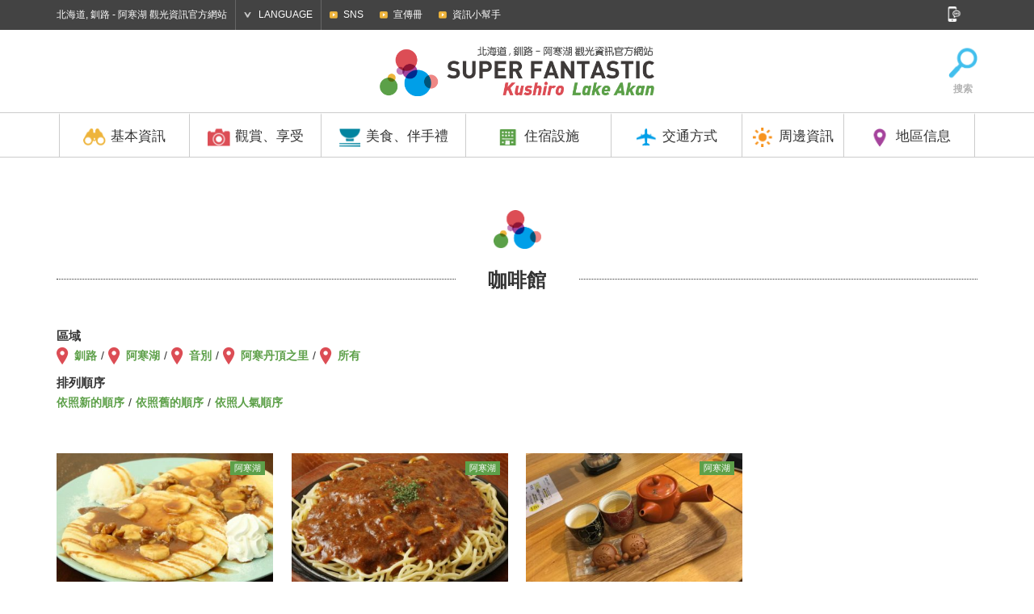

--- FILE ---
content_type: text/html; charset=UTF-8
request_url: https://tw.kushiro-lakeakan.com/eat_souvenir/tags/tag_cafe-tw/?s_tax=area&s_term=akanko&order=DESC&meta_key=views&orderby=meta_value_num
body_size: 42652
content:
<!DOCTYPE HTML>
<html lang="zh-TW">

<head>
			<meta charset="utf-8">
					<title>咖啡館 | 北海道, 釧路 - 阿寒湖 觀光資訊官方網站</title>
			<meta name="description" content="釧路，阿寒湖旅遊，交通和住宿，是很好的了解和釧路和旅遊官方網站的吸引力被卡住阿寒湖的美食活動等信息。">
	<meta name="keywords" content="北海道,釧路,阿寒湖,釧路濕原國立公園,阿寒摩周國立公園,丹頂鶴,綠球藻,觀光,旅行,示範路線,活動,遊覽,大型活動,住宿,飯店,旅館,溫泉,美食,地方美食,伴手禮,自然,訪問">
	<meta name="viewport" content="width=device-width,initial-scale=1.0,shrink-to-fit=no">
	<meta name="format-detection" content="telephone=no">
	<!--[if lt IE 9]>
			<script src="https://html5shiv.googlecode.com/svn/trunk/html5.js"></script>
			<script src="https://css3-mediaqueries-js.googlecode.com/svn/trunk/css3-mediaqueries.js"></script>
		<![endif]-->

	<!-- くしろ地元旅キャンペーン -->
		

			<link href="https://ja.kushiro-lakeakan.com/kushiroakanwp/wp-content/themes/visitkushiro/css/common.css" media="all" rel="stylesheet">
				<link href="https://ja.kushiro-lakeakan.com/kushiroakanwp/wp-content/themes/visitkushiro/css/common_exlang.css" media="all" rel="stylesheet">
				<link href="https://ja.kushiro-lakeakan.com/kushiroakanwp/wp-content/themes/visitkushiro/css/common_tw.css" media="all" rel="stylesheet">
				<link href="https://ja.kushiro-lakeakan.com/kushiroakanwp/wp-content/themes/visitkushiro/css/overview.css" media="all" rel="stylesheet">
		<link href="https://ja.kushiro-lakeakan.com/kushiroakanwp/wp-content/themes/visitkushiro/css/easyselectbox_stay.css" media="all" rel="stylesheet">
							<script type="text/javascript" src="https://ajax.googleapis.com/ajax/libs/jquery/1.10.2/jquery.min.js"></script>
		<script src="https://ja.kushiro-lakeakan.com/kushiroakanwp/wp-content/themes/visitkushiro/js/common.js"></script>
		<script src="https://ja.kushiro-lakeakan.com/kushiroakanwp/wp-content/themes/visitkushiro/js/heightLine.js"></script>
		<script src="https://ja.kushiro-lakeakan.com/kushiroakanwp/wp-content/themes/visitkushiro/js/easyselectbox.min.js"></script>
	<link rel="shortcut icon" href="https://tw.kushiro-lakeakan.com/favicon.ico">
		<link rel="apple-touch-icon" href="https://tw.kushiro-lakeakan.com/webclip-tw.png">
	<meta property="og:locale" content="zh-TW">
			<meta property="og:type" content="article">
					<meta property="og:title" content="咖啡館 | 基本資訊 | 北海道, 釧路 - 阿寒湖 觀光資訊官方網站">
				<meta property="og:url" content="https://tw.kushiro-lakeakan.com/eat_souvenir/tags/tag_cafe-tw/?s_tax=area&s_term=akanko&order=DESC&meta_key=views&orderby=meta_value_num">
		<meta property="og:site_name" content="北海道, 釧路 - 阿寒湖 觀光資訊官方網站">
		<meta property="og:image" content="https://tw.kushiro-lakeakan.com/ogimg.png">
	
			<script>
			$(function(){
				$(".design-select-box").easySelectBox();
			});
		</script>
	<link rel="alternate" hreflang="ja" href="https://ja.kushiro-lakeakan.com/overview/tags/tag_cafe/" />
<link rel="alternate" hreflang="en" href="https://en.kushiro-lakeakan.com/overview/tags/tag_cafe-en/" />
<link rel="alternate" hreflang="zh-hant" href="https://tw.kushiro-lakeakan.com/overview/tags/tag_cafe-tw/" />
<link rel="alternate" hreflang="zh-hans" href="https://cn.kushiro-lakeakan.com/overview/tags/tag_cafe-cn/" />

<!-- This site is optimized with the Yoast SEO plugin v4.5 - https://yoast.com/wordpress/plugins/seo/ -->
<meta name="robots" content="noindex,follow"/>
<link rel="canonical" href="https://tw.kushiro-lakeakan.com/overview/tags/tag_cafe-tw/" />
<!-- / Yoast SEO plugin. -->

<link rel='stylesheet' id='wpml-legacy-horizontal-list-0-css'  href='http://tw.kushiro-lakeakan.com/kushiroakanwp/wp-content/plugins/sitepress-multilingual-cms/templates/language-switchers/legacy-list-horizontal/style.css?ver=1' type='text/css' media='all' />
<link rel='stylesheet' id='jetpack_css-css'  href='https://tw.kushiro-lakeakan.com/kushiroakanwp/wp-content/plugins/jetpack/css/jetpack.css?ver=4.4.1' type='text/css' media='all' />
<meta name="generator" content="WPML ver:3.6.2 stt:60,62,1,28;" />

<link rel='dns-prefetch' href='//v0.wordpress.com'>
<style type='text/css'>img#wpstats{display:none}</style>		<!-- Google tag (gtag.js) -->
	<script async src="https://www.googletagmanager.com/gtag/js?id=G-0S4TDD1DW3"></script>
	<script>
	window.dataLayer = window.dataLayer || [];

	function gtag() {
		dataLayer.push(arguments);
	}
	gtag('js', new Date());

	gtag('config', 'G-0S4TDD1DW3');
	</script>
	</head>


<body class="tw">

		<!-- Google Tag Manager -->
	<script>
	(function(w, d, s, l, i) {
		w[l] = w[l] || [];
		w[l].push({
			'gtm.start': new Date().getTime(),
			event: 'gtm.js'
		});
		var f = d.getElementsByTagName(s)[0],
			j = d.createElement(s),
			dl = l != 'dataLayer' ? '&l=' + l : '';
		j.async = true;
		j.src =
			'https://www.googletagmanager.com/gtm.js?id=' + i + dl;
		f.parentNode.insertBefore(j, f);
	})(window, document, 'script', 'dataLayer', 'GTM-P2PFK5J');
	</script>
	<!-- Global site tag (gtag.js) - Google Analytics -->
	<script async src="https://www.googletagmanager.com/gtag/js?id=UA-96552330-4"></script>
	<script>
	window.dataLayer = window.dataLayer || [];

	function gtag() {
		dataLayer.push(arguments);
	}
	gtag('js', new Date());

	gtag('config', 'UA-96552330-4');
	</script>
	<!-- End Google Tag Manager -->
					<header>
			<div id="header_search">
				<div class="page clearfix">
					<form role="search" method="get" class="clearfix" action="https://tw.kushiro-lakeakan.com/">
						<input type="text" value="" name="s" id="s" placeholder="搜索">
						<input type="submit" id="searchsubmit" value="Search">
					</form>
					<a href="#"><img src="https://ja.kushiro-lakeakan.com/kushiroakanwp/wp-content/themes/visitkushiro/imgs/common/icon_headserach_cl.png" width="24" height="24" alt="閉じる"></a>
				</div>
			</div>
			<div id="hdrtop">
				<div class="page clearfix">
					<p>北海道, 釧路 - 阿寒湖 觀光資訊官方網站</p>
					<dl id="language">
						<dt>LANGUAGE</dt>
						<dd>
							<ul>
								<li><a href="https://ja.kushiro-lakeakan.com/overview/tags/tag_cafe/">日本語</a></li>
								<li><a href="https://en.kushiro-lakeakan.com/overview/tags/tag_cafe-en/">English</a></li>
								<li><a href="https://cn.kushiro-lakeakan.com/overview/tags/tag_cafe-cn/">中文简体字</a></li>
								<li><a href="https://tw.kushiro-lakeakan.com/overview/tags/tag_cafe-tw/">中文繁體字</a></li>
							</ul>
						</dd>
					</dl>
					<div id="subnavi_wrap">
						<span id="subnavi_expand">SUB MENU</span>
						<ul id="subnavi">
							<!-- <li><a href="https://tw.kushiro-lakeakan.com/movie/">動畫</a></li> -->
							<li><a href="https://tw.kushiro-lakeakan.com/sns/">SNS</a></li>
							<li><a href="https://tw.kushiro-lakeakan.com/pamphlet/">宣傳冊</a></li>
							<li><a href="https://tw.kushiro-lakeakan.com/overview/overview_category/useful-info-tw/">資訊小幫手</a></li>
						</ul>
					</div>
					<aside id="sns">
						<a href="#" id="snsbtn"><img src="https://ja.kushiro-lakeakan.com/kushiroakanwp/wp-content/themes/visitkushiro/imgs/common/snsbtn.png" width="18" height="19" alt="SNS"></a>
						<ul class="clearfix">
							<li>
								<script>document.write('<a href=\"http://twitter.com/share?url=' + encodeurl + '&text=' + encodetitle + '\" rel=\"nofollow\" onclick=\"window.open(this.href, \'TWwindow\', \'width=650, height=450, menubar=no, toolbar=no, scrollbars=yes\'); return false;\"><img src=\"https://ja.kushiro-lakeakan.com/kushiroakanwp/wp-content/themes/visitkushiro/imgs/common/sns_tw.png\" width=\"18\" height=\"18\" alt=\"Tweet\"></a>');</script>
							</li>
							<li>
								<script>document.write('<a rel=\"nofollow\" target=\"_blank\" href=\"http://www.pinterest.com/pin/create/button/?url=' + encodeurl + '&description=' + encodetitle + '\"><img src=\"https://ja.kushiro-lakeakan.com/kushiroakanwp/wp-content/themes/visitkushiro/imgs/common/sns_pt.png\" width=\"18\" height=\"18\" alt=\"Pintarest\"></a>');</script>
							</li>
							<li>
								<script>document.write('<a href=\"http://www.facebook.com/sharer.php?u=' + encodeurl + '&t=' + encodetitle + '\" rel=\"nofollow\" onclick=\"window.open(this.href, \'FBwindow\', \'width=650, height=450, menubar=no, toolbar=no, scrollbars=yes\'); return false;\"><img src=\"https://ja.kushiro-lakeakan.com/kushiroakanwp/wp-content/themes/visitkushiro/imgs/common/sns_fb.png\" width=\"18\" height=\"18\" alt=\"Facebook\"></a>');</script>
							</li>
							<li>
								<script>document.write('<a href=\"https://plus.google.com/share?url=' + encodeurl + '\" onclick=\"window.open(this.href, \'Gwindow\', \'width=650, height=450, menubar=no, toolbar=no, scrollbars=yes\'); return false;\"><img src=\"https://ja.kushiro-lakeakan.com/kushiroakanwp/wp-content/themes/visitkushiro/imgs/common/sns_gp.png\" width=\"18\" height=\"18\" alt=\"GooglePlus\"></a>');</script>
							</li>
							<!-- <li><a href=""><img src="https://ja.kushiro-lakeakan.com/kushiroakanwp/wp-content/themes/visitkushiro/imgs/common/sns_in.png" width="18" height="18" alt="Instagram"></a></li> -->
						</ul>
					</aside>
				</div>
			</div>
			<div id="hdrbody">
				<div id="hdrwrap"><div id="hdrwrap_in"><!-- header fixed -->
				<div class="page clearfix" id="logoarea">
					<a href="#" id="menu_btn"><span></span><span></span><span></span></a>
					<p id="logo" class="clearfix">
						<a href="https://tw.kushiro-lakeakan.com"><img src="https://ja.kushiro-lakeakan.com/kushiroakanwp/wp-content/themes/visitkushiro/imgs/exlang/common/logo-tw.png" width="345" height="55" alt="Kushiro Lake Akan SUPER FANTASTIC"></a>
					</p>

					<ul class="clearfix" id="exlang_sidenavi">
						<!--<li><a href="/map/"><img src="https://ja.kushiro-lakeakan.com/kushiroakanwp/wp-content/themes/visitkushiro/imgs/exlang/common/icon_map.png" width="38" height="39" alt="地圖">地圖</a></li>-->
						<li><a href="#" id="hdrsearch"><img src="https://ja.kushiro-lakeakan.com/kushiroakanwp/wp-content/themes/visitkushiro/imgs/exlang/common/icon_search.png" width="38" height="39" alt="搜索">搜索</a></li>
					</ul>
				</div>
				<div id="hdrbody_in">
				<nav>
					<ul class="page">
						<li class="heightLine-hdr mainnavi">
							<dl>
								<dt><a href="/overview/"><img src="https://ja.kushiro-lakeakan.com/kushiroakanwp/wp-content/themes/visitkushiro/imgs/common/gnavi_icon1.png" width="30" height="25" alt="基本資訊">基本資訊</a></dt>
								<dd>
									<a href="/overview/" class="categorytop">基本資訊顶部</a>
									<ul class="page clearfix">
										<li><a href="http://tw.kushiro-lakeakan.com/overview/1377/" class="heightLine-navi1"><span>釧路是什麼樣的地方呢</span></a></li>											<li><a href="https://tw.kushiro-lakeakan.com/overview/overview_category/charm-in-kusiro-tw/" class="heightLine-navi1"><span>釧路特輯</span></a></li>
											<li><a href="https://tw.kushiro-lakeakan.com/overview/overview_category/charm-in-lakeakan-tw/" class="heightLine-navi1"><span>阿寒湖特輯</span></a></li>
											<li><a href="https://tw.kushiro-lakeakan.com/overview/overview_category/climate-of-kushiro-akan-tw/" class="heightLine-navi1"><span>釧路、阿寒湖氣候</span></a></li>
											<li><a href="https://tw.kushiro-lakeakan.com/overview/overview_category/useful-info-tw/" class="heightLine-navi1"><span>資訊小幫手</span></a></li>
											<li><a href="https://tw.kushiro-lakeakan.com/overview/overview_category/touristoffice-tw/" class="heightLine-navi1"><span>觀光諮詢處</span></a></li>
											<li><a href="http://tw.kushiro-lakeakan.com/overview/6384/" class="heightLine-navi1"><span>[長期旅居]涼爽釧路</span></a></li>											<li><a href="http://tw.kushiro-lakeakan.com/overview/6379/" class="heightLine-navi1"><span>給搭乘觀光船前來的旅客</span></a></li>									</ul>
								</dd>
							</dl>
						</li>
						<li class="heightLine-hdr mainnavi">
							<dl>
								<dt><a href="/things_to_do/"><img src="https://ja.kushiro-lakeakan.com/kushiroakanwp/wp-content/themes/visitkushiro/imgs/common/gnavi_icon2.png" width="30" height="25" alt="觀賞、享受">觀賞、享受</a></dt>
								<dd>
									<a href="/things_to_do/" class="categorytop">觀賞、享受顶部</a>
									<ul class="page clearfix">
											<li><a href="https://tw.kushiro-lakeakan.com/things_to_do/todo_category/qr-campaign/" class="heightLine-navi2"><span>QR-Campaign</span></a></li>
											<li><a href="https://tw.kushiro-lakeakan.com/things_to_do/todo_category/10bestthings-zh-hant/" class="heightLine-navi2"><span>北海道釧路・阿寒湖能夠體驗的十件事</span></a></li>
											<li><a href="https://tw.kushiro-lakeakan.com/things_to_do/todo_category/spot-tw/" class="heightLine-navi2"><span>觀光景點</span></a></li>
											<li><a href="https://tw.kushiro-lakeakan.com/things_to_do/todo_category/history-culture-tw/" class="heightLine-navi2"><span>歷史及文化</span></a></li>
											<li><a href="https://tw.kushiro-lakeakan.com/things_to_do/todo_category/art-tw/" class="heightLine-navi2"><span>藝術</span></a></li>
											<li><a href="https://tw.kushiro-lakeakan.com/things_to_do/todo_category/golf-tw/" class="heightLine-navi2"><span>高爾夫球場、公園高爾夫球場</span></a></li>
											<li><a href="https://tw.kushiro-lakeakan.com/things_to_do/todo_category/guidetour-tw/" class="heightLine-navi2"><span>旅遊團</span></a></li>
											<li><a href="https://tw.kushiro-lakeakan.com/things_to_do/todo_category/activity-tw/" class="heightLine-navi2"><span>活動</span></a></li>
											<li><a href="https://tw.kushiro-lakeakan.com/things_to_do/todo_category/modelcourse-tw/" class="heightLine-navi2"><span>示範路線</span></a></li>
											<li><a href="https://tw.kushiro-lakeakan.com/things_to_do/todo_category/photospot-tw/" class="heightLine-navi2"><span>拍照景點</span></a></li>
											<li><a href="https://tw.kushiro-lakeakan.com/things_to_do/todo_category/event-tw/" class="heightLine-navi2"><span>大型活動</span></a></li>
									</ul>
								</dd>
							</dl>
						</li>
						<li class="heightLine-hdr mainnavi">
							<dl>
								<dt><a href="/eat_souvenir/"><img src="https://ja.kushiro-lakeakan.com/kushiroakanwp/wp-content/themes/visitkushiro/imgs/common/gnavi_icon3.png" width="30" height="25" alt="美食、伴手禮">美食、伴手禮</a></dt>
								<dd>
									<a href="/eat_souvenir/" class="categorytop">美食、伴手禮顶部</a>
									<ul class="page clearfix">
										<li><a href="/eat_souvenir/#cat_gourmet" class="heightLine-navi3"><span>這個地方美食介紹</span></a></li>
										<li><a href="/eat_souvenir/#cat_eat" class="heightLine-navi3"><span>美食</span></a></li>
										<li><a href="/eat_souvenir/#cat_souvenir" class="heightLine-navi3"><span>伴手禮</span></a></li>
									</ul>
								</dd>
							</dl>
						</li>
						<li class="heightLine-hdr mainnavi">
							<dl>
								<dt><a href="/stay/"><img src="https://ja.kushiro-lakeakan.com/kushiroakanwp/wp-content/themes/visitkushiro/imgs/common/gnavi_icon4.png" width="30" height="25" alt="住宿設施">住宿設施</a></dt>
								<dd>
									<a href="/stay/" class="categorytop">住宿設施 顶部</a>
									<ul class="page clearfix">
											<li><a href="https://tw.kushiro-lakeakan.com/stay/stay_category/all-tw/" class="heightLine-navi4"><span>查看全部</span></a></li>
											<li><a href="https://tw.kushiro-lakeakan.com/stay/stay_category/hotel-tw/" class="heightLine-navi4"><span>飯店</span></a></li>
											<li><a href="https://tw.kushiro-lakeakan.com/stay/stay_category/businesshotel-tw/" class="heightLine-navi4"><span>商務飯店</span></a></li>
											<li><a href="https://tw.kushiro-lakeakan.com/stay/stay_category/ryokan-tw/" class="heightLine-navi4"><span>旅館</span></a></li>
											<li><a href="https://tw.kushiro-lakeakan.com/stay/stay_category/guesthouse-tw/" class="heightLine-navi4"><span>民宿</span></a></li>
											<li><a href="https://tw.kushiro-lakeakan.com/stay/stay_category/other-tw/" class="heightLine-navi4"><span>其他</span></a></li>
									</ul>
								</dd>
							</dl>
						</li>
						<li class="heightLine-hdr mainnavi">
							<dl>
								<dt><a href="/travelinfo/"><img src="https://ja.kushiro-lakeakan.com/kushiroakanwp/wp-content/themes/visitkushiro/imgs/common/gnavi_icon5.png" width="30" height="25" alt="交通方式">交通方式</a></dt>
								<dd>
									<a href="/travelinfo/" class="categorytop">訪問顶部</a>
									<ul class="page clearfix">
										<li><a href="/travelinfo/8281/" class="heightLine-navi5"><span>市內的交通工具</span></a></li>
										<li><a href="/travelinfo/7777/" class="heightLine-navi5"><span>從道外出發的交通方式</span></a></li>
										<li><a href="/travelinfo/7778/" class="heightLine-navi5"><span>從道內出發的交通方式</span></a></li>
										<li><a href="/travelinfo/7779/#tokushiroairport" class="heightLine-navi5"><span>從釧路機場的交通⽅式</span></a></li>

										<li><a href="/airportliner/" class="heightLine-navi5"><span>阿寒機場線</span></a></li>

									</ul>
								</dd>
							</dl>
						</li>
						<li class="heightLine-hdr mainnavi">
							<dl>
								<dt><a href="/sightseeing_around/"><img src="https://ja.kushiro-lakeakan.com/kushiroakanwp/wp-content/themes/visitkushiro/imgs/common/gnavi_icon6.png" width="30" height="25" alt="周邊資訊">周邊資訊</a></dt>
								<dd>
									<a href="/sightseeing_around/" class="categorytop">周邊資訊顶部</a>
									<ul class="page clearfix">
											<li><a href="https://tw.kushiro-lakeakan.com/sightseeing_around/4405/" class="heightLine-navi6"><span>[知床]世界自然遺産之地</span></a></li>
											<li><a href="https://tw.kushiro-lakeakan.com/sightseeing_around/4396/" class="heightLine-navi6"><span>[弟子屈町]神秘之湖摩周湖</span></a></li>
											<li><a href="https://tw.kushiro-lakeakan.com/sightseeing_around/4408/" class="heightLine-navi6"><span>[鶴居村]榮獲金牌的自然起司</span></a></li>
											<li><a href="https://tw.kushiro-lakeakan.com/sightseeing_around/4402/" class="heightLine-navi6"><span>[厚岸町]全年皆可享用到牡蠣</span></a></li>
											<li><a href="https://tw.kushiro-lakeakan.com/sightseeing_around/4399/" class="heightLine-navi6"><span>[網走]位於北緯44度，有流冰飄來的城市</span></a></li>
											<li><a href="https://tw.kushiro-lakeakan.com/sightseeing_around/4390/" class="heightLine-navi6"><span>[根室市]賞鳥聖地</span></a></li>
											<li><a href="https://tw.kushiro-lakeakan.com/sightseeing_around/4393/" class="heightLine-navi6"><span>[足寄町]五色之湖ONNETO</span></a></li>
									</ul>
								</dd>
							</dl>
						</li>
						<li class="heightLine-hdr mainnavi">
							<dl>
								<dt><a href="#" class="linknone"><img src="https://ja.kushiro-lakeakan.com/kushiroakanwp/wp-content/themes/visitkushiro/imgs/common/gnavi_icon7.png" width="30" height="25" alt="地區信息">地區信息</a></dt>
								<dd>
									<ul class="page clearfix">
										<li><a href="/area/area_kushiro-tw/" class="heightLine-navi7"><span>釧路</span></a></li>
										<li><a href="/area/area_akanko-tw/" class="heightLine-navi7"><span>阿寒湖</span></a></li>
									</ul>
								</dd>
							</dl>
						</li>
					</ul>
				</nav>
				<div id="spheader_btm">
						<ul id="sp_subnavi" class="clearfix">
							<li><a href="https://tw.kushiro-lakeakan.com/sns">SNS</a></li>
							<li><a href="https://tw.kushiro-lakeakan.com/pamphlet/">宣傳冊</a></li>
							<li><a href="https://tw.kushiro-lakeakan.com/overview/overview_category/useful-info/">資訊小幫手</a></li>
						</ul>
						<dl id="sp_language">
							<dt>LANGUAGE</dt>
							<dd>
								<ul class="clearfix">
									<li><a href="https://ja.kushiro-lakeakan.com/overview/tags/tag_cafe/">日本語</a></li>
									<li><a href="https://en.kushiro-lakeakan.com/overview/tags/tag_cafe-en/">English</a></li>
									<li><a href="https://cn.kushiro-lakeakan.com/overview/tags/tag_cafe-cn/">中文简体字</a></li>
									<li><a href="https://tw.kushiro-lakeakan.com/overview/tags/tag_cafe-tw/">中文繁體字</a></li>
								</ul>
							</dd>
						</dl>
											<form role="search" method="get" class="clearfix" action="https://tw.kushiro-lakeakan.com/">
						<input type="text" value="" name="s" id="s" placeholder="搜索">
						<input type="submit" id="searchsubmit" value="Search">
					</form>
						<p>北海道, 釧路 - 阿寒湖 觀光資訊官方網站</p>
						<aside id="spsns">
							<ul class="clearfix">
								<li>
									<script>document.write('<a href=\"http://twitter.com/share?url=' + encodeurl + '&text=' + encodetitle + '\" rel=\"nofollow\" onclick=\"window.open(this.href, \'TWwindow\', \'width=650, height=450, menubar=no, toolbar=no, scrollbars=yes\'); return false;\"><img src=\"https://ja.kushiro-lakeakan.com/kushiroakanwp/wp-content/themes/visitkushiro/imgs/common/sns_tw_sp.png\" width=\"17\" height=\"17\" alt=\"Tweet\"></a>');</script>
								</li>
								<li>
									<script>document.write('<a rel=\"nofollow\" target=\"_blank\" href=\"http://www.pinterest.com/pin/create/button/?url=' + encodeurl + '&description=' + encodetitle + '\"><img src=\"https://ja.kushiro-lakeakan.com/kushiroakanwp/wp-content/themes/visitkushiro/imgs/common/sns_pt_sp.png\" width=\"17\" height=\"17\" alt=\"Pintarest\"></a>');</script>
								</li>
								<li>
									<script>document.write('<a href=\"http://www.facebook.com/sharer.php?u=' + encodeurl + '&t=' + encodetitle + '\" rel=\"nofollow\" onclick=\"window.open(this.href, \'FBwindow\', \'width=650, height=450, menubar=no, toolbar=no, scrollbars=yes\'); return false;\"><img src=\"https://ja.kushiro-lakeakan.com/kushiroakanwp/wp-content/themes/visitkushiro/imgs/common/sns_fb_sp.png\" width=\"17\" height=\"17\" alt=\"Facebook\"></a>');</script>
								</li>
								<li>
									<script>document.write('<a href=\"https://plus.google.com/share?url=' + encodeurl + '\" onclick=\"window.open(this.href, \'Gwindow\', \'width=650, height=450, menubar=no, toolbar=no, scrollbars=yes\'); return false;\"><img src=\"https://ja.kushiro-lakeakan.com/kushiroakanwp/wp-content/themes/visitkushiro/imgs/common/sns_gp_sp.png\" width=\"17\" height=\"17\" alt=\"GooglePlus\"></a>');</script>
								</li>
								<!-- <li><a href=""><img src="https://ja.kushiro-lakeakan.com/kushiroakanwp/wp-content/themes/visitkushiro/imgs/common/sns_in_sp.png" width="17" height="17" alt="Instagram"></a></li> -->
							</ul>
						</aside>
						
					</div>
				</div></div><!-- /header fixed -->
				</div>
			</div>
		</header>		<article id="taxonomy" class="taxonomy">
			<div class="page">
				<h1 class="ttl_icon"><span class="bg">咖啡館</span></h1>
				<div class="clearfix cat_pagehead">
					<div class="maintxt">
						<dl class="clearfix map">
							<dt>區域</dt>
							<dd>
								<ul>
									<li><a href="/eat_souvenir/tags/tag_cafe-tw/?s_tax=area&s_term=kushiro&order=DESC&meta_key=views&orderby=meta_value_num">釧路</a></li>
									<li><a href="/eat_souvenir/tags/tag_cafe-tw/?s_tax=area&s_term=akanko&order=DESC&meta_key=views&orderby=meta_value_num">阿寒湖</a></li>
									<li><a href="/eat_souvenir/tags/tag_cafe-tw/?s_tax=area&s_term=ombetsu&order=DESC&meta_key=views&orderby=meta_value_num">音別</a></li>
									<li><a href="/eat_souvenir/tags/tag_cafe-tw/?s_tax=area&s_term=tancho&order=DESC&meta_key=views&orderby=meta_value_num">阿寒丹頂之里</a></li>
									<li><a href="/eat_souvenir/tags/tag_cafe-tw/?order=DESC&meta_key=views&orderby=meta_value_num">所有</a></li>
								</ul>
							</dd>
						</dl>
						<dl class="clearfix">
							<dt>排列順序</dt>
							<dd>
								<ul>
									<li><a href="/eat_souvenir/tags/tag_cafe-tw/?s_tax=area&s_term=akanko&order=DESC&orderby=date">依照新的順序</a></li>
									<li><a href="/eat_souvenir/tags/tag_cafe-tw/?s_tax=area&s_term=akanko&order=ASC&orderby=date">依照舊的順序</a></li>
									<li><a href="/eat_souvenir/tags/tag_cafe-tw/?s_tax=area&s_term=akanko&order=DESC&meta_key=views&orderby=meta_value_num">依照人氣順序</a></li>								</ul>
							</dd>
						</dl>					</div>
				</div>
				<section class="maincontent blk">
					<ul class="clearfix list-post">
						<li class="ak">
							<a href="https://tw.kushiro-lakeakan.com/eat_souvenir/7952/">
								<div class="scall_thum">
									<div class="postarea">
										<span class="area_akanko-tw">阿寒湖</span>
									</div>
									<span style="background-image:url(https://tw.kushiro-lakeakan.com/kushiroakanwp/wp-content/uploads/0fbec8d94596bd5a95ec76c4eead47bf-790x527-1-400x267.jpg);" class="bg"></span>
								</div>
								<div class="txt">
									<h2 class="listttl heightLine-listttl">COR・AKAN</h2>
									<p class="listtcap heightLine-listcap">「Cor AKAN」是鬆餅及雜貨的店！鬆餅共有8種類，薄煎餅5&#8230;</p>
								</div>
								<p class="viewnum">4,250 views</p>
							</a>
						</li>
						<li class="ak">
							<a href="https://tw.kushiro-lakeakan.com/eat_souvenir/7960/">
								<div class="scall_thum">
									<div class="postarea">
										<span class="area_akanko-tw">阿寒湖</span>
									</div>
									<span style="background-image:url(https://tw.kushiro-lakeakan.com/kushiroakanwp/wp-content/uploads/6b77585fe359eb070fbefffd655e05a9-790x527-1-400x267.jpg);" class="bg"></span>
								</div>
								<div class="txt">
									<h2 class="listttl heightLine-listttl">簡餐・咖啡Elm</h2>
									<p class="listtcap heightLine-listcap">5年前遷移後重新開幕的店內採休閒復古風格。此店可是在阿&#8230;</p>
								</div>
								<p class="viewnum">4,003 views</p>
							</a>
						</li>
						<li class="ak">
							<a href="https://tw.kushiro-lakeakan.com/eat_souvenir/7949/">
								<div class="scall_thum">
									<div class="postarea">
										<span class="area_akanko-tw">阿寒湖</span>
									</div>
									<span style="background-image:url(https://tw.kushiro-lakeakan.com/kushiroakanwp/wp-content/uploads/16dd81d83653574390f44b972ac3516d-790x593-1-400x300.jpeg);" class="bg"></span>
								</div>
								<div class="txt">
									<h2 class="listttl heightLine-listttl">溫泉工房 AKAN</h2>
									<p class="listtcap heightLine-listcap">「溫泉工房阿寒」是店內設有天然足湯溫泉的咖啡廳。可以&#8230;</p>
								</div>
								<p class="viewnum">2,646 views</p>
							</a>
						</li>
					</ul>
				</section>
			</div>
			<aside id="btmsns">
				<p> 如果你覺得對你有幫助的話，請記得按讚！</p>
				<div id="fb-root"></div>
<script>(function(d, s, id) {
  var js, fjs = d.getElementsByTagName(s)[0];
  if (d.getElementById(id)) return;
  js = d.createElement(s); js.id = id;
  js.src = "//connect.facebook.net/zh_TW/sdk.js#xfbml=1&version=v2.4";
  fjs.parentNode.insertBefore(js, fjs);
}(document, 'script', 'facebook-jssdk'));</script>
				<ul>
					<li><script>document.write('<div class=\"fb-like\" data-href=\"' + encodeurl + '\" data-layout=\"button_count\"></div>');</script></li>
				</ul>
				<ul id="btmsns_btn">
					<li>
						<script>document.write('<a href=\"http://www.facebook.com/sharer.php?u=' + encodeurl + '&t=' + encodetitle + '\" rel=\"nofollow\" onclick=\"window.open(this.href, \'FBwindow\', \'width=650, height=450, menubar=no, toolbar=no, scrollbars=yes\'); return false;\"><img src=\"https://ja.kushiro-lakeakan.com/kushiroakanwp/wp-content/themes/visitkushiro/imgs/common/sns_side_fb.png\" width=\"45\" height=\"45\" alt=\"Facebook\"></a>');</script>
					</li>
					<li>
						<script>document.write('<a href=\"http://twitter.com/share?url=' + encodeurl + '&text=' + encodetitle + '\" rel=\"nofollow\" onclick=\"window.open(this.href, \'TWwindow\', \'width=650, height=450, menubar=no, toolbar=no, scrollbars=yes\'); return false;\"><img src=\"https://ja.kushiro-lakeakan.com/kushiroakanwp/wp-content/themes/visitkushiro/imgs/common/sns_side_tw.png\" width=\"45\" height=\"45\" alt=\"Tweet\"></a>');</script>
					</li>
					<li>
						<script>document.write('<a rel=\"nofollow\" target=\"_blank\" href=\"http://www.pinterest.com/pin/create/button/?url=' + encodeurl + '&description=' + encodetitle + '\"><img src=\"https://ja.kushiro-lakeakan.com/kushiroakanwp/wp-content/themes/visitkushiro/imgs/common/sns_side_pt.png\" width=\"45\" height=\"45\" alt=\"Pintarest\"></a>');</script>
					</li>
					<li>
						<script>document.write('<a rel=\"nofollow\" target=\"_blank\" href=\"http://line.me/R/msg/text/?'+ encodetitle +' ' + encodeurl + '\"><img src="https://ja.kushiro-lakeakan.com/kushiroakanwp/wp-content/themes/visitkushiro/imgs/common/sns_side_ln.png" width="45" height="45" alt="LINE"></a>');</script>
				</ul>
			</aside>			<section id="tag">
				<div class="page">
					<dl>
						<dt><img src="https://ja.kushiro-lakeakan.com/kushiroakanwp/wp-content/themes/visitkushiro/imgs/common/icon_tag.png" width="35" height="35" alt="關鍵字">關鍵字</dt>
						<dd>
							<ul class="">
								<li><a href="https://tw.kushiro-lakeakan.com/overview/tags/tag_cafe-tw/">咖啡館</a></li>
								<li><a href="https://tw.kushiro-lakeakan.com/eat_souvenir/tags/tag_pasta-tw/">意大利面</a></li>
								<li><a href="https://tw.kushiro-lakeakan.com/eat_souvenir/tags/tag_lunch-tw/">午餐</a></li>
							</ul>
						</dd>
					</dl>
				</div>
			</section>
			<section class="ranking">
				<div class="page">
					<h3 class="ttl"><img src="https://ja.kushiro-lakeakan.com/kushiroakanwp/wp-content/themes/visitkushiro/imgs/common/icon_ranking.png" width="35" height="35" alt="文章排行榜">文章排行榜</h3>
					<ul class="clearfix rank-list">
						<li class="clearfix ksak">
							<a href="https://tw.kushiro-lakeakan.com/overview/20764/">
								<p class="no1 no">No.1</p>
								<div class="scall_thum">
									<div class="postarea">
										<span class="area_kushiro-tw">釧路</span>
										<span class="area_akanko-tw">阿寒湖</span>
									</div>
									<span style="background-image:url(https://tw.kushiro-lakeakan.com/kushiroakanwp/wp-content/uploads/4c510e69de51250fcf65c60e57df9fc3.jpg);" class="bg"></span>
								</div>
								<div class="txt">
									<h4 class="listttl heightLine-rankttl">在冬季的北海道釧路．阿寒湖可以體驗的十…</h4>
								</div>
								<p class="viewnum">154,410 views</p>
							</a>
						</li>
						<li class="clearfix ksak">
							<a href="https://tw.kushiro-lakeakan.com/overview/20773/">
								<p class="no2 no">No.2</p>
								<div class="scall_thum">
									<div class="postarea">
										<span class="area_kushiro-tw">釧路</span>
										<span class="area_akanko-tw">阿寒湖</span>
									</div>
									<span style="background-image:url(https://tw.kushiro-lakeakan.com/kushiroakanwp/wp-content/uploads/78aa9e3a4127adf453c33b1d7a6bb641.jpg);" class="bg"></span>
								</div>
								<div class="txt">
									<h4 class="listttl heightLine-rankttl">夏季的北海道釧路．阿寒湖可以體驗的十件事</h4>
								</div>
								<p class="viewnum">129,313 views</p>
							</a>
						</li>
						<li class="clearfix ksak">
							<a href="https://tw.kushiro-lakeakan.com/overview/20779/">
								<p class="no3 no">No.3</p>
								<div class="scall_thum">
									<div class="postarea">
										<span class="area_kushiro-tw">釧路</span>
										<span class="area_akanko-tw">阿寒湖</span>
									</div>
									<span style="background-image:url(https://tw.kushiro-lakeakan.com/kushiroakanwp/wp-content/uploads/666f8cc45670d78a1c9f9ac9dc46195b.jpg);" class="bg"></span>
								</div>
								<div class="txt">
									<h4 class="listttl heightLine-rankttl">在秋季的北海道釧路・阿寒湖能夠體驗的十…</h4>
								</div>
								<p class="viewnum">79,943 views</p>
							</a>
						</li>
						<li class="clearfix ak">
							<a href="https://tw.kushiro-lakeakan.com/things_to_do/6544/">
								<p class="no4 no">No.4</p>
								<div class="scall_thum">
									<div class="postarea">
										<span class="area_akanko-tw">阿寒湖</span>
									</div>
									<span style="background-image:url(https://tw.kushiro-lakeakan.com/kushiroakanwp/wp-content/uploads/d057f381f624551661f68df2b7ecd307.jpg);" class="bg"></span>
								</div>
								<div class="txt">
									<h4 class="listttl heightLine-rankttl">Ice Land阿寒</h4>
								</div>
								<p class="viewnum">75,465 views</p>
							</a>
						</li>
						<li class="clearfix ksak">
							<a href="https://tw.kushiro-lakeakan.com/overview/20797/">
								<p class="no5 no">No.5</p>
								<div class="scall_thum">
									<div class="postarea">
										<span class="area_kushiro-tw">釧路</span>
										<span class="area_akanko-tw">阿寒湖</span>
									</div>
									<span style="background-image:url(https://tw.kushiro-lakeakan.com/kushiroakanwp/wp-content/uploads/d13d718c17b3c906e94304f8f8744b8f.jpg);" class="bg"></span>
								</div>
								<div class="txt">
									<h4 class="listttl heightLine-rankttl">在春季的北海道釧路．阿寒湖可以體驗的十…</h4>
								</div>
								<p class="viewnum">65,943 views</p>
							</a>
						</li>
					</ul>
				</div>
			</section>		</article>
		<footer>
			<div id="inq">
				<div class="page">

																				<a href="/overview/overview_category/touristoffice-tw/">查詢</a>
										





				</div>
			</div>
			<section id="sitemap">
				<div class="page">
					<h3>網站地圖</h3>
					<div class="clearfix">
						<div class="sitemap_blk">
							<dl>
								<dt><a href="/overview/">基本資訊</a></dt>
								<dd>
									<a href="/overview/" class="categorytop">基本資訊顶部</a>
									<ul>
										<li><a href="http://tw.kushiro-lakeakan.com/overview/1377/"><span>釧路是什麼樣的地方呢</span></a></li>																				<li><a href="https://tw.kushiro-lakeakan.com/overview/overview_category/charm-in-kusiro-tw/">釧路特輯</a></li>
																				<li><a href="https://tw.kushiro-lakeakan.com/overview/overview_category/charm-in-lakeakan-tw/">阿寒湖特輯</a></li>
																				<li><a href="https://tw.kushiro-lakeakan.com/overview/overview_category/climate-of-kushiro-akan-tw/">釧路、阿寒湖氣候</a></li>
																				<li><a href="https://tw.kushiro-lakeakan.com/overview/overview_category/useful-info-tw/">資訊小幫手</a></li>
																				<li><a href="https://tw.kushiro-lakeakan.com/overview/overview_category/touristoffice-tw/">觀光諮詢處</a></li>
										
										<li><a href="/overview/6384/">[長期旅居]涼爽釧路</a></li>
										<li><a href="/overview/6379/">給搭乘觀光船前來的旅客</a></li>
									</ul>
								</dd>
							</dl>
						</div>
						<div class="sitemap_blk">
							<dl>
								<dt><a href="/things_to_do/">觀賞、享受</a></dt>
								<dd>
									<a href="/things_to_do/" class="categorytop">觀賞、享受顶部</a>
									<ul>
																				<li><a href="https://tw.kushiro-lakeakan.com/things_to_do/todo_category/qr-campaign/">QR-Campaign</a></li>
																				<li><a href="https://tw.kushiro-lakeakan.com/things_to_do/todo_category/10bestthings-zh-hant/">北海道釧路・阿寒湖能夠體驗的十件事</a></li>
																				<li><a href="https://tw.kushiro-lakeakan.com/things_to_do/todo_category/feature-tw/">特集報道</a></li>
																				<li><a href="https://tw.kushiro-lakeakan.com/things_to_do/todo_category/spot-tw/">觀光景點</a></li>
																				<li><a href="https://tw.kushiro-lakeakan.com/things_to_do/todo_category/history-culture-tw/">歷史及文化</a></li>
																				<li><a href="https://tw.kushiro-lakeakan.com/things_to_do/todo_category/art-tw/">藝術</a></li>
																				<li><a href="https://tw.kushiro-lakeakan.com/things_to_do/todo_category/golf-tw/">高爾夫球場、公園高爾夫球場</a></li>
																				<li><a href="https://tw.kushiro-lakeakan.com/things_to_do/todo_category/guidetour-tw/">旅遊團</a></li>
																				<li><a href="https://tw.kushiro-lakeakan.com/things_to_do/todo_category/activity-tw/">活動</a></li>
																				<li><a href="https://tw.kushiro-lakeakan.com/things_to_do/todo_category/modelcourse-tw/">示範路線</a></li>
																				<li><a href="https://tw.kushiro-lakeakan.com/things_to_do/todo_category/photospot-tw/">拍照景點</a></li>
																				<li><a href="https://tw.kushiro-lakeakan.com/things_to_do/todo_category/event-tw/">大型活動</a></li>
																			</ul>
								</dd>
							</dl>
						</div>
						<div class="sitemap_blk">
							<dl>
								<dt><a href="/eat_souvenir/">美食、伴手禮</a></dt>
								<dd>
									<a href="/eat_souvenir/" class="categorytop">美食、伴手禮顶部</a>
									<ul>
										<li><a href="/eat_souvenir/#cat_gourmet">這個地方美食介紹</a></li>
										<li><a href="/eat_souvenir/#cat_eat">美食</a></li>
										<li><a href="/eat_souvenir/#cat_souvenir">伴手禮</a></li>
									</ul>
								</dd>
							</dl>
						</div>
						<div class="sitemap_blk">
							<dl>
								<dt><a href="/stay/">住宿設施</a></dt>
								<dd>
									<a href="/stay/" class="categorytop">住宿設施 顶部</a>
									<ul>
																				<li><a href="https://tw.kushiro-lakeakan.com/stay/stay_category/all-tw/">查看全部</a></li>
																				<li><a href="https://tw.kushiro-lakeakan.com/stay/stay_category/hotel-tw/">飯店</a></li>
																				<li><a href="https://tw.kushiro-lakeakan.com/stay/stay_category/businesshotel-tw/">商務飯店</a></li>
																				<li><a href="https://tw.kushiro-lakeakan.com/stay/stay_category/ryokan-tw/">旅館</a></li>
																				<li><a href="https://tw.kushiro-lakeakan.com/stay/stay_category/guesthouse-tw/">民宿</a></li>
																				<li><a href="https://tw.kushiro-lakeakan.com/stay/stay_category/other-tw/">其他</a></li>
																			</ul>
								</dd>
							</dl>
						</div>
						<div class="sitemap_blk">
							<dl>
								<dt><a href="/travelinfo/">交通方式</a></dt>
								<dd>
									<a href="/travelinfo/" class="categorytop">訪問顶部</a>
									<ul>
										<li><a href="/travelinfo/8281/" class="heightLine-navi5"><span>市內的交通工具</span></a></li>
										<li><a href="/travelinfo/8252/" class="heightLine-navi5"><span>從道外出發的交通方式</span></a></li>
										<li><a href="/travelinfo/8254/" class="heightLine-navi5"><span>從道內出發的交通方式</span></a></li>
										<li><a href="/travelinfo/8256/#tokushiroairport" class="heightLine-navi5"><span>從釧路機場的交通⽅式</span></a></li>
										<li><a href="/airportliner/" class="heightLine-navi5">阿寒機場線</a></li>
										<!-- <li><a href="/map/">地圖</a></li> -->
									</ul>
								</dd>
							</dl>
						</div>
						<div class="sitemap_blk">
							<!-- <dl>
								<dt><a href="/travelinfo/">地區信息</a></dt>
								<dd>
									<ul>
										<li><a href="/area/area_kushiro-tw/">釧路</a></li>
										<li><a href="/area/area_-tw/">阿寒湖</a></li>
									</ul>
								</dd>
							</dl> -->
							<ul id="other">
																<!-- <li><a href="/movie/">動畫</a></li> -->
																<li><a href="/sns/">SNS</a></li>
																<li><a href="/news/">最新消息</a></li>
															</ul>
						</div>
					</div>
									</div>
			</section>
			<div class="page">
								<div id="footer_logo"><a href="/"><img src="https://ja.kushiro-lakeakan.com/kushiroakanwp/wp-content/themes/visitkushiro/imgs/exlang/common/logo-tw.png" width="294" height="48" alt="Kushiro Lake Akan SUPER FANTASTIC"></a></div>
							</div>
			<p id="cp">Copyright &copy; SUPER FANTASTIC Kushiro Lake Akan All Rights Reserved.</p>
		</footer>		<div id="pagetop"><a href="#" class="smooth"><img src="https://ja.kushiro-lakeakan.com/kushiroakanwp/wp-content/themes/visitkushiro/imgs/common/totop.png" width="84" height="84" alt="ページトップへ戻る"></a></div>
	</body>
</html>

	<div style="display:none">
	</div>

<div class="wpml-ls-statics-footer wpml-ls wpml-ls-legacy-list-horizontal">
	<ul><li class="wpml-ls-slot-footer wpml-ls-item wpml-ls-item-ja wpml-ls-first-item wpml-ls-item-legacy-list-horizontal">
				<a href="https://ja.kushiro-lakeakan.com/overview/tags/tag_cafe/"><span class="wpml-ls-native">日本語</span></a>
			</li><li class="wpml-ls-slot-footer wpml-ls-item wpml-ls-item-en wpml-ls-item-legacy-list-horizontal">
				<a href="https://en.kushiro-lakeakan.com/overview/tags/tag_cafe-en/"><span class="wpml-ls-native">English</span></a>
			</li><li class="wpml-ls-slot-footer wpml-ls-item wpml-ls-item-zh-hant wpml-ls-current-language wpml-ls-item-legacy-list-horizontal">
				<a href="https://tw.kushiro-lakeakan.com/overview/tags/tag_cafe-tw/"><span class="wpml-ls-native">繁體中文</span></a>
			</li><li class="wpml-ls-slot-footer wpml-ls-item wpml-ls-item-zh-hans wpml-ls-last-item wpml-ls-item-legacy-list-horizontal">
				<a href="https://cn.kushiro-lakeakan.com/overview/tags/tag_cafe-cn/"><span class="wpml-ls-native">简体中文</span></a>
			</li></ul>
</div><script type='text/javascript' src='https://s0.wp.com/wp-content/js/devicepx-jetpack.js?ver=202604'></script>
<script type='text/javascript'>
/* <![CDATA[ */
var icl_vars = {"current_language":"zh-hant","icl_home":"http:\/\/tw.kushiro-lakeakan.com\/","ajax_url":"https:\/\/tw.kushiro-lakeakan.com\/kushiroakanwp\/wp-admin\/admin-ajax.php","url_type":"2"};
/* ]]> */
</script>
<script type='text/javascript' src='https://tw.kushiro-lakeakan.com/kushiroakanwp/wp-content/plugins/sitepress-multilingual-cms/res/js/sitepress.js?ver=4.7.31'></script>
<script type='text/javascript' src='https://stats.wp.com/e-202604.js' async defer></script>
<script type='text/javascript'>
	_stq = window._stq || [];
	_stq.push([ 'view', {v:'ext',j:'1:4.4.1',blog:'130389364',post:'0',tz:'9',srv:'tw.kushiro-lakeakan.com'} ]);
	_stq.push([ 'clickTrackerInit', '130389364', '0' ]);
</script>
<script src="https://code.jquery.com/ui/1.11.4/jquery-ui.min.js"></script>




--- FILE ---
content_type: text/css
request_url: https://ja.kushiro-lakeakan.com/kushiroakanwp/wp-content/themes/visitkushiro/css/common_tw.css
body_size: 585
content:
@charset "UTF-8";

body {
	color:#333;
	font-family:MingLiu, "新細明體", Arial, Helvetica, sans-serif;
	font-size:13px;
	line-height:1.4;
}
body p {
	line-height:1.8;
}

/*header nav li.mainnavi:nth-child(2) {
	width:17%;
}
header nav li.mainnavi:nth-child(3) {
	width:18%;
}
header nav li.mainnavi:nth-child(4) {
	width:15.5%;
}
header nav li.mainnavi:nth-child(5) {
	width:19.5%;
}
header nav li.mainnavi:nth-child(6) {
	width:15.5%;
}*/


.tw header nav li.mainnavi {
	width:14.28%;
}
.tw header nav li.mainnavi:nth-child(3) {
	width:15.72%;
}
.tw header nav li.mainnavi:nth-child(4) {
	width:15.72%;
}
.tw header nav li.mainnavi:nth-child(6) {
	width:11%;
}

--- FILE ---
content_type: application/javascript
request_url: https://ja.kushiro-lakeakan.com/kushiroakanwp/wp-content/themes/visitkushiro/js/common.js
body_size: 6149
content:
$(function(){
	
	$('header #hdrbody nav dd li a[href*="/qr-campaign/"]').parent().remove();
	$('.list-rhombus li a[href*="/qr-campaign/"]').parent().remove();
	$('.list-rhombus li a[href*="/10bestthings-zh-hant/"]').parent().remove();
	$('.cat_searchhead .maintxt dl dd li a[href*="/10bestthings-zh-hant/"]').parent().remove();
	$('.cat_searchhead .maintxt dl dd li a[href*="/qr-campaign/"]').parent().remove();
	
	//PCヘッダースクロール時Fixed
	var hTopHeight = $("#hdrtop").height();
	var hBodyHeight = $("#hdrwrap #hdrwrap_in").height();
	
	var scrollTimer = false;
	$(window).scroll(function() {
		if ($(this).scrollTop() > hTopHeight) {
			if(!(document.URL.match("/area/"))) {
				if($(window).width() >= 769){
					$("#hdrwrap").addClass("fixed");
					hBodyHeightSET();
					janvHeight();
				} else {
					$("#hdrwrap").removeClass("fixed");
					hBodyHeightSET();
					
				}
			}
		} else {
			if($(window).width() >= 769){
				$("#hdrwrap").removeClass("fixed");
				hBodyHeightSET();
				janvHeight();
			}
		}
		
	});
	
	function hBodyHeightSET(){
		hBodyHeight = $("#hdrwrap #hdrwrap_in").height();
		if($(window).width() >= 769){
			$("#hdrbody").css("height",hBodyHeight+"px");
		} else {
			$("#hdrbody").css("height","auto");
		}
	}
	function janvHeight(){
		$(".ja #hdrbody_in .heightLine-nav").css("height","auto");
		var navi1height = $(".ja #hdrbody_in .heightLine-nav").height();
		$(".ja #logo").css("height",navi1height+"px");
		$(".ja #hdrbody").css("height",navi1height+"px");
	}
	
	var timer = false;
	$(window).resize(function() {
		if (timer !== false) {
			clearTimeout(timer);
		}
		timer = setTimeout(function() {
			hBodyHeightSET();
		}, 30);
	});
	
	//ページトップに戻る
	$("#pagetop").hide();
	$(window).on("scroll", function() {
		if ($(this).scrollTop() > 100) {
			$("#pagetop").fadeIn();
		} else {
			$("#pagetop").fadeOut();
		}
	});
	
	//ページナビ
	$(".pagelink").hover(
		function (){
			$(this).children("dd").stop(true, true).slideToggle();
		},
		function (){
			$(this).children("dd").stop(true, true).slideToggle();
		}
	);
	//サブナビ展開(PC)
	$(".mainnavi").hover(function(){
		if($(window).width() >= 769){
			$("dl",this).children("dd").stop(true, true).slideToggle();
			changeBoxSize();
		}
		
	},
	function(){
		if($(window).width() >= 769){
			$("dl",this).children("dd").stop(true, true).hide();
		}
	});
	
	//サブナビ展開(SP)
	$(".mainnavi dt").click(function(){
		$(".mainnavi dd").slideUp();
		if($(this).hasClass("on")){
			$(".mainnavi dt").removeClass("on");
		} else {
			$(".mainnavi dt").removeClass("on");
			var spnaviIndex = $(".mainnavi dt").index(this);
			$(this).next("dd").slideToggle();
			$(".mainnavi dt:eq("+spnaviIndex+")").addClass("on");
		}
		
	});
	//SP MENUボタン
	var menuIndex = 0;
	$("#menu_btn").click(function(){
		if(menuIndex == 0){
			$(this).addClass("active");
			$("header #hdrbody #hdrbody_in").slideToggle();
			menuIndex = 1;
		} else {
			$(this).removeClass("active");
			menuIndex = 0;
			$("header #hdrbody #hdrbody_in").slideToggle();
		}
		return false;
	});
	
	
	//言語選択ナビ
	$("#language").hover(function(){
		$("dd", this).stop(true, true).slideToggle();
	}, function(){
		$("dd", this).stop(true, true).slideToggle();
	});
	//エリア情報
	$("#area").hover(function(){
		$("dd", this).stop(true, true).slideToggle();
	}, function(){
		$("dd", this).stop(true, true).slideToggle();
	});
	//SUB MENU
	$("#subnavi_wrap").hover(function(){
		if($(window).width() >= 769 && $(window).width() <= 1000){
			$("#subnavi").stop(true, true).slideToggle();
		}
	}, function(){
		if($(window).width() >= 769 && $(window).width() <= 1000){
			$("#subnavi").stop(true, true).slideToggle();
		}
	});
	//ヘッダーsearch
	$("#hdrsearch").click(function(){
		$("#header_search").slideToggle("slow");
		return false;
	});
	$("#header_search a").click(function(){
		$("#header_search").slideToggle("slow");
		return false;
	});
	
	//singleサイドsnsアイコン
	$("#side_sns li, #btmsns_btn li").hover(function(){
		$(this).animate({
			"top":"8px"
		}, 200);
	},function(){
		$(this).animate({
			"top":"0"
		}, 100);
	});
	
	//スムーススクロール
	
	$('a.smooth[href^=#]').click(function() {
		var hdrHgt = $("header").height();
		//alert(hdrHgt);
		var speed = 1200;
		var href= $(this).attr("href");
		var target = $(href == "#" || href == "" ? 'html' : href);
		var position = target.offset().top - hdrHgt -40;
		$('body,html').animate({scrollTop:position}, speed, 'swing');
		return false;
	});
	
	//ヘッダーSNS展開(1000px以下)
	$("header #sns").hover(function(){
		$("header #sns ul").slideToggle();
	}, function(){
		$("header #sns ul").slideToggle();
	})
	
	//ヘッダー固定
	/*var hdrPosition;
	function hdrtopHeight(){
		hdrPosition = $("#hdrtop").height();
	}
	hdrtopHeight();
	var timer = false;
	$(window).resize(function() {
		if (timer !== false) {
			clearTimeout(timer);
		}
		timer = setTimeout(function() {
			hdrtopHeight();
		}, 30);
	});
	
	$(window).on("scroll", function() {
		if ($(this).scrollTop() > hdrPosition) {
			$("#hdrbody").addClass("fixed");
		} else {
			$("#hdrbody").removeClass("fixed");
		}
	});*/
	
	//フッターサブナビ展開(SP)
	$("footer .sitemap_blk dt").click(function(){
		if($(window).width() <= 768){
		$("footer .sitemap_blk dd").slideUp();
		if($(this).hasClass("on")){
			$("footer .sitemap_blk dt").removeClass("on");
			
		} else {
			$("footer .sitemap_blk dt").removeClass("on");
			
			var spfnaviIndex = $("footer .sitemap_blk dt").index(this);
			$(this).next("dd").slideToggle();
			$("footer .sitemap_blk dt:eq("+spfnaviIndex+")").addClass("on");
		}
		}
	});
});

//現在のページURLとタイトルとdescriptionを取得する
var url = document.URL;
var title = document.title;
var description = $("meta[name=description]").attr("content");
var encodeurl = encodeURIComponent(url);//追記部分
var encodetitle = encodeURIComponent(title);//追記部分